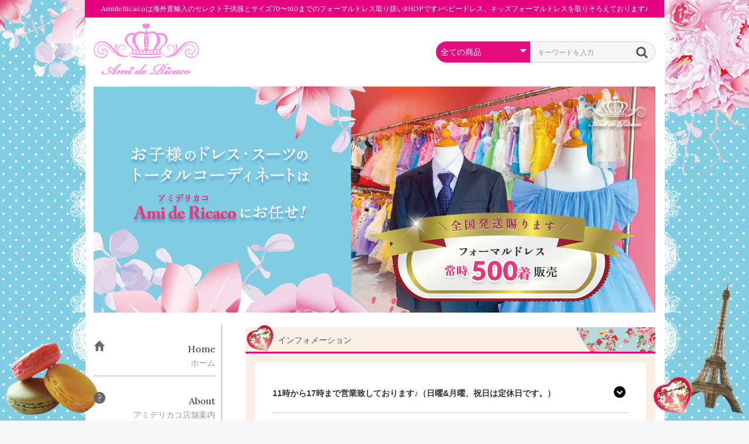

--- FILE ---
content_type: text/html; charset=UTF-8
request_url: https://amidericaco.com/?pid=110616677
body_size: 8122
content:
<!doctype html>
<html lang="ja">
<head prefix="og: https://ogp.me/ns# fb: https://ogp.me/ns/fb# product: https://ogp.me/ns/product#">
    <meta charset="utf-8">
    <meta name="viewport" content="width=device-width, initial-scale=1, shrink-to-fit=no">
    <meta name="eccube-csrf-token" content="4be21ce5154f51d4df438c89c2fde.PIsop5P74iWqeACPuCkEKty433fjDYTuZ6u6OgHcYx4.Xu1F4fiZhVXZC1PJiB11T472pwKHRtGaPsPXUV6YWnYFv3jNpo2bbd0UWQ">
    <title>Ami de Ricaco（アミデリカコ） / TOPページ</title>
                    
<meta property="og:type" content="website"/>
<meta property="og:site_name" content="Ami de Ricaco（アミデリカコ）"/>
                <meta property="og:url" content="https://amidericaco.com/"/>
    <link rel="canonical" href="https://amidericaco.com/" />
    
                    <link rel="icon" href="/html/user_data/assets/img/common/favicon.ico">
    <link rel="stylesheet" href="https://use.fontawesome.com/releases/v5.3.1/css/all.css" integrity="sha384-mzrmE5qonljUremFsqc01SB46JvROS7bZs3IO2EmfFsd15uHvIt+Y8vEf7N7fWAU" crossorigin="anonymous">
    <link rel="stylesheet" href="/html/template/default/assets/css/style.css">
    <script src="/html/bundle/front.bundle.js"></script>
        <style>
        .slick-slider {
            margin-bottom: 30px;
        }

        .slick-dots {
            position: absolute;
            bottom: -45px;
            display: block;
            width: 100%;
            padding: 0;
            list-style: none;
            text-align: center;
        }

        .slick-dots li {
            position: relative;
            display: inline-block;
            width: 20px;
            height: 20px;
            margin: 0 5px;
            padding: 0;

            cursor: pointer;
        }

        .slick-dots li button {
            font-size: 0;
            line-height: 0;
            display: block;
            width: 20px;
            height: 20px;
            padding: 5px;
            cursor: pointer;
            color: transparent;
            border: 0;
            outline: none;
            background: transparent;
        }

        .slick-dots li button:hover,
        .slick-dots li button:focus {
            outline: none;
        }

        .slick-dots li button:hover:before,
        .slick-dots li button:focus:before {
            opacity: 1;
        }

        .slick-dots li button:before {
            content: " ";
            line-height: 20px;
            position: absolute;
            top: 0;
            left: 0;
            width: 12px;
            height: 12px;
            text-align: center;
            opacity: .25;
            background-color: black;
            border-radius: 50%;

        }

        .slick-dots li.slick-active button:before {
            opacity: .75;
            background-color: black;
        }

        .slick-dots li button.thumbnail img {
            width: 0;
            height: 0;
        }
    </style>
    <script>
        $(function() {
            $.ajaxSetup({
                'headers': {
                    'ECCUBE-CSRF-TOKEN': $('meta[name="eccube-csrf-token"]').attr('content')
                }
            });
        });
    </script>
                    <!-- ▼head_add -->
            <link href="https://fonts.googleapis.com/css?family=Lora:400" rel="stylesheet" type="text/css">
<!-- Google tag (gtag.js) -->
<script async src="https://www.googletagmanager.com/gtag/js?id=G-9010HEVBGZ"></script>
<script>
  window.dataLayer = window.dataLayer || [];
  function gtag(){dataLayer.push(arguments);}
  gtag('js', new Date());

  gtag('config', 'G-9010HEVBGZ');
</script>
        <!-- ▲head_add -->

                <link rel="stylesheet" href="/html/user_data/assets/css/customize.css">
</head>
<body id="page_homepage" class="front_page">


<div class="ec-layoutRole">
                <header class="ec-layoutRole__header">
                <!-- ▼ヘッダートップテキスト -->
            <p class="header-top-txt pc">AmideRicacoは海外直輸入のセレクト子供服とサイズ70〜160までのフォーマルドレス取り扱いSHOPです♪ベビードレス、キッズフォーマルドレスを取りそろえております♪</p>
<p class="header-top-txt sp">ベビー＆キッズのフォーマルドレスやスーツと海外セレクト子供服のお店 Ami de Ricaco（アミデリカコ）</p>
<p class="floating_left"><img src="/html/template/default/assets/img/floating_left.png"></p>
<p class="floating_right"><img src="/html/template/default/assets/img/floating_right.png"></p>
        <!-- ▲ヘッダートップテキスト -->
    <!-- ▼ヘッダーコンテンツ -->
            <div class="ec-headerRole">
    <div class="ec-headerTitle">
        <div class="ec-headerTitle__title">
        <h1>
        <a href="https://amidericaco.com/">
        <img src="/html/template/default/assets/img/logo.jpg" alt="フォーマルドレスと海外セレクト子供服のAmi de Ricaco（アミデリカコ）" />
        </a>
        </h1>
    </div>
    </div>
    <div class="ec-headerNaviRole__right">
        <div class="ec-headerNaviRole__search">
            
<div class="ec-headerSearch">
    <form method="get" class="searchform" action="/products/list">
        <div class="ec-headerSearch__category">
            <div class="ec-select ec-select_search">
                            <select name="category_id" class="category_id"><option value="">全ての商品</option><option value="44">女の子フォーマルドレス</option><option value="45">　ピンク</option><option value="46">　ホワイト</option><option value="47">　イエロー</option><option value="48">　グリーン</option><option value="49">　ブルー</option><option value="50">　パープル</option><option value="51">　ビビットピンク</option><option value="52">　ベーシックカラー</option><option value="53">男の子フォーマルスーツ</option><option value="54">ベビー</option><option value="55">ファッション小物</option><option value="2">サイズ別</option><option value="22">　70cm</option><option value="23">　80cm</option><option value="24">　90cm</option><option value="25">　100cm</option><option value="26">　110cm</option><option value="27">　120cm</option><option value="28">　130cm</option><option value="29">　140cm</option><option value="30">　150cm</option><option value="31">　160cm</option><option value="32">価格帯別</option><option value="33">　1000円未満</option><option value="34">　1000円〜2000円</option><option value="35">　2000円〜3000円</option><option value="36">　3000円〜4000円</option><option value="37">　4000円〜5000円</option><option value="38">　5000円〜6000円</option><option value="39">　6000円〜7000円</option><option value="40">　7000円〜8000円</option><option value="41">　8000円〜9000円</option><option value="42">　9000円〜10000円</option><option value="43">　10000円以上</option></select>
    
            </div>
        </div>
        <div class="ec-headerSearch__keyword">
            <div class="ec-input">
                <input type="search" name="name" maxlength="50" class="search-name" placeholder="キーワードを入力" />
                <button class="ec-headerSearch__keywordBtn" type="submit">
                    <div class="ec-icon">
                        <img src="/html/template/default/assets/icon/search-dark.svg" alt="">
                    </div>
                </button>
            </div>
        </div>
    </form>
</div>

        </div>
        <div class="ec-headerRole__navSP">
            
<div class="ec-headerNavSP">
    <i class="fas fa-bars"></i>
</div>
        </div>
    </div>
    
    <div class="key_visual">
		<img src="/html/template/default/assets/img/key_visual.jpg" alt="フォーマルドレスと海外セレクト子供服のAmi de Ricaco（アミデリカコ）">
	</div>
</div>
        <!-- ▲ヘッダーコンテンツ -->

        </header>
    
        
    <div class="ec-layoutRole__contents">
                            <aside class="ec-layoutRole__left">
                    <!-- ▼サイドコンテンツ -->
            <div id="side">
<div class="box" id="side_nav" style="margin-bottom:20px;">
<ul>
<li><a href="https://amidericaco.com/"><div class="nav_item clearfix"><div class="nav_icon"><img src="/html/template/default/assets/img/home_icon.png"></div><div class="nav_title"><h3>Home</h3>
<p>ホーム</p></div></div></a></li>
<li><a href="https://amidericaco.com/user_data/about"><div class="nav_item clearfix"><div class="nav_icon"><img src="/html/template/default/assets/img/about_icon.png"></div><div class="nav_title"><h3>About</h3>
<p>アミデリカコ店舗案内</p></div></div></a></li>
<li><a href="https://amidericaco.com/contact"><div class="nav_item clearfix"><div class="nav_icon"><img src="/html/template/default/assets/img/contact_icon.png"></div><div class="nav_title"><h3>Contact</h3>
<p>お問い合わせ</p></div></div></a></li>
</ul>
</div>
<p style="margin-bottom:20px;"><a href="https://profile.ameba.jp/ameba/ami-de-ricaco" target="_blank"><img src="/html/template/default/assets/img/bn_blog.png"></a></p>
<p style="margin-bottom:20px;"><a href="https://www.instagram.com/ami_de_ricaco/" target="_blank"><img src="/html/template/default/assets/img/bn_insta.jpg"></a></p>


<div class="box box_default" id="box_category">
<div class="header_block_category clearfix">

</div>
<ul>
<li><a href="https://amidericaco.com/products/list?category_id=44"><div><p>女の子フォーマルドレス</p></div></a></li>
      <li><a href="https://amidericaco.com/products/list?category_id=53"><div><p>男の子フォーマルスーツ</p></div></a></li>
      <li><a href="https://amidericaco.com/products/list?category_id=54"><div><p>ベビー</p></div></a></li>
      <li><a href="https://amidericaco.com/products/list?category_id=55"><div><p>ファッション小物</p></div></a></li>
</ul>
</div>

<div class="box box_default" id="box_group">
<div class="header_block_size clearfix">
</div>
<ul class="size_group clearfix">
<li>
<a href="https://amidericaco.com/products/list?category_id=22"><div><p>70ｃｍ</p></div></a>
</li>
<li>
<a href="https://amidericaco.com/products/list?category_id=23"><div><p>80ｃｍ</p></div></a>
</li>
<li>
<a href="https://amidericaco.com/products/list?category_id=24"><div><p>90ｃｍ</p></div></a>
</li>
<li>
<a href="https://amidericaco.com/products/list?category_id=25"><div><p>100ｃｍ</p></div></a>
</li>
<li>
<a href="https://amidericaco.com/products/list?category_id=26"><div><p>110ｃｍ</p></div></a>
</li>
<li>
<a href="https://amidericaco.com/products/list?category_id=27"><div><p>120ｃｍ</p></div></a>
</li>
<li>
<a href="https://amidericaco.com/products/list?category_id=28"><div><p>130ｃｍ</p></div></a>
</li>
<li>
<a href="https://amidericaco.com/products/list?category_id=29"><div><p>140ｃｍ</p></div></a>
</li>
<li>
<a href="https://amidericaco.com/products/list?category_id=30"><div><p>150ｃｍ</p></div></a>
</li>
<li>
<a href="https://amidericaco.com/products/list?category_id=31"><div><p>160ｃｍ</p></div></a>
</li>
</ul>
<div class="header_block_price clearfix">
</div>
<ul>
<li>
<a href="https://amidericaco.com/products/list?category_id=33"><div><p>1000円以内</p></div></a>
</li>
<li>
<a href="https://amidericaco.com/products/list?category_id=34"><div><p>1000円～2000円</p></div></a>
</li>
<li>
<a href="https://amidericaco.com/products/list?category_id=35"><div><p>2000円～3000円</p></div></a>
</li>
<li>
<a href="https://amidericaco.com/products/list?category_id=36"><div><p>3000円～4000円</p></div></a>
</li>
<li>
<a href="https://amidericaco.com/products/list?category_id=37"><div><p>4000円～5000円</p></div></a>
</li>
<li>
<a href="https://amidericaco.com/products/list?category_id=38"><div><p>5000円～6000円</p></div></a>
</li>
<li>
<a href="https://amidericaco.com/products/list?category_id=39"><div><p>6000円～7000円</p></div></a>
</li>
<li>
<a href="https://amidericaco.com/products/list?category_id=40"><div><p>7000円～8000円</p></div></a>
</li>
<li>
<a href="https://amidericaco.com/products/list?category_id=41"><div><p>8000円～9000円</p></div></a>
</li>
<li>
<a href="https://amidericaco.com/products/list?category_id=42"><div><p>9000円～10000円</p></div></a>
</li>
<li>
<a href="https://amidericaco.com/products/list?category_id=43"><div><p>10000円以上</p></div></a>
</li>
</ul>
</div>
</div>
        <!-- ▲サイドコンテンツ -->
    <!-- ▼カレンダー -->
            <br><br>
<div class="ec-role">
    <div>
        <div class="header_block_cal pc clearfix">
    </div>
    <div class="ec-secHeading sp">
            <span class="ec-secHeading__en">CALENDAR</span>
            <span class="ec-secHeading__line"></span>
            <span class="ec-secHeading__ja">営業日カレンダー</span>
        </div>
        <div class="ec-calendar">
            <table id="this-month-table" class="ec-calendar__month">
                <tr>
                    <th id="this-month-title" colspan="7" class="ec-calendar__title">2026年1月</th>
                </tr>
                <tr>
                    <th class="ec-calendar__sun">日</th>
                    <th class="ec-calendar__mon">月</th>
                    <th class="ec-calendar__tue">火</th>
                    <th class="ec-calendar__wed">水</th>
                    <th class="ec-calendar__thu">木</th>
                    <th class="ec-calendar__fri">金</th>
                    <th class="ec-calendar__sat">土</th>
                </tr>
                <tr>
                                                                        <td class="ec-calendar__day"></td>
                                                                                                                        <td class="ec-calendar__day"></td>
                                                                                                                        <td class="ec-calendar__day"></td>
                                                                                                                        <td class="ec-calendar__day"></td>
                                                                                                                        <td id="this-month-holiday-1" class="ec-calendar__holiday">1</td>
                                                                                                                                                <td id="this-month-holiday-2" class="ec-calendar__holiday">2</td>
                                                                                                                                                <td id="this-month-holiday-3" class="ec-calendar__holiday">3</td>
                                                                                                    </tr><tr>
                                                                                                <td id="this-month-holiday-4" class="ec-calendar__holiday">4</td>
                                                                                                                                                <td id="this-month-holiday-5" class="ec-calendar__holiday">5</td>
                                                                                                                                                <td class="ec-calendar__day">6</td>
                                                                                                                        <td class="ec-calendar__day">7</td>
                                                                                                                        <td class="ec-calendar__day">8</td>
                                                                                                                        <td class="ec-calendar__day">9</td>
                                                                                                                        <td class="ec-calendar__day">10</td>
                                                                            </tr><tr>
                                                                                                <td id="this-month-holiday-11" class="ec-calendar__holiday">11</td>
                                                                                                                                                <td id="this-month-holiday-12" class="ec-calendar__holiday">12</td>
                                                                                                                                                <td class="ec-calendar__day">13</td>
                                                                                                                        <td class="ec-calendar__day">14</td>
                                                                                                                        <td class="ec-calendar__day">15</td>
                                                                                                                        <td class="ec-calendar__day">16</td>
                                                                                                                        <td class="ec-calendar__day">17</td>
                                                                            </tr><tr>
                                                                                                <td id="this-month-holiday-18" class="ec-calendar__holiday">18</td>
                                                                                                                                                <td id="this-month-holiday-19" class="ec-calendar__holiday">19</td>
                                                                                                                                                <td class="ec-calendar__day">20</td>
                                                                                                                        <td id="today" class="ec-calendar__today">21</td>
                                                                                                                        <td class="ec-calendar__day">22</td>
                                                                                                                        <td class="ec-calendar__day">23</td>
                                                                                                                        <td class="ec-calendar__day">24</td>
                                                                            </tr><tr>
                                                                                                <td id="this-month-holiday-25" class="ec-calendar__holiday">25</td>
                                                                                                                                                <td id="this-month-holiday-26" class="ec-calendar__holiday">26</td>
                                                                                                                                                <td class="ec-calendar__day">27</td>
                                                                                                                        <td class="ec-calendar__day">28</td>
                                                                                                                        <td class="ec-calendar__day">29</td>
                                                                                                                        <td class="ec-calendar__day">30</td>
                                                                                                                        <td class="ec-calendar__day">31</td>
                                                                                    </tr>
            </table>

            <table id="next-month-table" class="ec-calendar__month">
                <tr>
                    <th id="next-month-title" colspan="7" class="ec-calendar__title">2026年2月</th>
                </tr>
                <tr>
                    <th class="ec-calendar__sun">日</th>
                    <th class="ec-calendar__mon">月</th>
                    <th class="ec-calendar__tue">火</th>
                    <th class="ec-calendar__wed">水</th>
                    <th class="ec-calendar__thu">木</th>
                    <th class="ec-calendar__fri">金</th>
                    <th class="ec-calendar__sat">土</th>
                </tr>
                <tr>
                                                                        <td id="next-month-holiday-1" class="ec-calendar__holiday">1</td>
                                                                                                                                                <td id="next-month-holiday-2" class="ec-calendar__holiday">2</td>
                                                                                                                                                <td class="ec-calendar__day">3</td>
                                                                                                                        <td class="ec-calendar__day">4</td>
                                                                                                                        <td class="ec-calendar__day">5</td>
                                                                                                                        <td class="ec-calendar__day">6</td>
                                                                                                                        <td class="ec-calendar__day">7</td>
                                                                            </tr><tr>
                                                                                                <td id="next-month-holiday-8" class="ec-calendar__holiday">8</td>
                                                                                                                                                <td id="next-month-holiday-9" class="ec-calendar__holiday">9</td>
                                                                                                                                                <td class="ec-calendar__day">10</td>
                                                                                                                        <td id="next-month-holiday-11" class="ec-calendar__holiday">11</td>
                                                                                                                                                <td class="ec-calendar__day">12</td>
                                                                                                                        <td class="ec-calendar__day">13</td>
                                                                                                                        <td class="ec-calendar__day">14</td>
                                                                            </tr><tr>
                                                                                                <td id="next-month-holiday-15" class="ec-calendar__holiday">15</td>
                                                                                                                                                <td id="next-month-holiday-16" class="ec-calendar__holiday">16</td>
                                                                                                                                                <td class="ec-calendar__day">17</td>
                                                                                                                        <td class="ec-calendar__day">18</td>
                                                                                                                        <td class="ec-calendar__day">19</td>
                                                                                                                        <td class="ec-calendar__day">20</td>
                                                                                                                        <td class="ec-calendar__day">21</td>
                                                                            </tr><tr>
                                                                                                <td id="next-month-holiday-22" class="ec-calendar__holiday">22</td>
                                                                                                                                                <td id="next-month-holiday-23" class="ec-calendar__holiday">23</td>
                                                                                                                                                <td class="ec-calendar__day">24</td>
                                                                                                                        <td class="ec-calendar__day">25</td>
                                                                                                                        <td class="ec-calendar__day">26</td>
                                                                                                                        <td class="ec-calendar__day">27</td>
                                                                                                                        <td class="ec-calendar__day">28</td>
                                                                                    </tr>
            </table>
        </div>
        <p class="cal_note" style="padding-bottom:10px;">※ 赤字は店休日です</p>
    </div>
</div>
        <!-- ▲カレンダー -->

            </aside>
        
                                    
        <main class="ec-layoutRole__mainWithColumn">
                                        <div class="ec-layoutRole__mainTop">
                        <!-- ▼新着情報 -->
            
    <script>
        $(function() {
            $('.ec-newsRole__news').each(function() {
                var listLength = $(this).find('.ec-newsRole__newsItem').length;
                if (listLength > 5) {
                    $(this).find('.ec-newsRole__newsItem:gt(4)').each(function() {
                        $(this).hide();
                    });
                    $(this).append('<a id="news_readmore" class="ec-inlineBtn--top">more</a>');
                    var dispNum = 5;
                    $(this).find('#news_readmore').click(function() {
                        dispNum += 5;
                        $(this).parent().find('.ec-newsRole__newsItem:lt(' + dispNum + ')').show();
                        if (dispNum >= listLength) {
                            $(this).hide();
                        }
                    })
                }
            });

            $('.ec-newsRole__newsHeading').on('click', function() {
                $newsItem = $(this).parent('.ec-newsRole__newsItem');
                $newsDescription = $newsItem.children('.ec-newsRole__newsDescription');
                if ($newsDescription.css('display') == 'none') {
                    $newsItem.addClass('is_active');
                    $newsDescription.slideDown(300);
                } else {
                    $newsItem.removeClass('is_active');
                    $newsDescription.slideUp(300);
                }
                return false;
            });
        });
    </script>
<div class="ec-role">
    <div class="ec-newsRole">
        <!-- <div class="ec-secHeading">
            <span class="ec-secHeading__en">NEWS</span>
            <span class="ec-secHeading__line"></span>
            <span class="ec-secHeading__ja">新着情報</span>
        </div> -->
        <div class="amide_header_block">
          <div class="title">
          <h2>インフォメーション</h2>
          </div>
        </div>
        <div class="ec-newsRole__news">
                            <div class="ec-newsRole__newsItem">
                    <div class="ec-newsRole__newsHeading">
                        <!-- <div class="ec-newsRole__newsDate">
                            2023/09/18
                        </div> -->
                        <div class="ec-newsRole__newsColumn">
                            <div class="ec-newsRole__newsTitle">
                                11時から17時まで営業致しております♪（日曜&amp;月曜、祝日は定休日です。）
                            </div>
                                                            <div class="ec-newsRole__newsClose">
                                    <a class="ec-newsRole__newsCloseBtn">
                                        <i class="fas fa-angle-down"></i>
                                    </a>
                                </div>
                                                    </div>
                    </div>
                    <div class="ec-newsRole__newsDescription">
                        お店は<br />
春日市天神山4丁目1で営業しております。<br />
ご質問等ございましたら 092-982-5225 までお気軽にお問い合わせください。
                                            </div>
                </div>
                            <div class="ec-newsRole__newsItem">
                    <div class="ec-newsRole__newsHeading">
                        <!-- <div class="ec-newsRole__newsDate">
                            2023/09/17
                        </div> -->
                        <div class="ec-newsRole__newsColumn">
                            <div class="ec-newsRole__newsTitle">
                                全国発送賜ります。
                            </div>
                                                            <div class="ec-newsRole__newsClose">
                                    <a class="ec-newsRole__newsCloseBtn">
                                        <i class="fas fa-angle-down"></i>
                                    </a>
                                </div>
                                                    </div>
                    </div>
                    <div class="ec-newsRole__newsDescription">
                        お電話又はお問い合わせフォーム、インスタグラムのDMにてお問い合わせください。
                                            </div>
                </div>
                    </div>
    </div>
</div>
        <!-- ▲新着情報 -->
    <!-- ▼おすすめ商品 -->
            <div class="ec-role">
<div class="amide_header_block" style="margin:40px 0;">
    <div class="title">
    <h2>おすすめアイテム</h2>
    </div>
</div>
</div>
<!-- ▼item_list▼ -->
<div class="ec-shelfRole">
    <ul class="ec-shelfGrid ec-shelfGrid2">
                    <li class="ec-shelfGrid__item ec-shelfGrid__item2">
                <a href="https://amidericaco.com/products/detail/222">
                    <img src="/html/upload/save_image/0109162047_6960ac4f5448e.jpeg">
                    <!-- <p>新作入荷しました♪</p> -->
                    <dl>
                        <dt class="item_name">フラワーコサージュドレス</dt>
                        <dd class="item_price">
                                                                                                ￥17,600 ～ ￥19,800<span>（税込）</span>
                                                                                    </dd>
                    </dl>
                </a>
            </li>
                    <li class="ec-shelfGrid__item ec-shelfGrid__item2">
                <a href="https://amidericaco.com/products/detail/223">
                    <img src="/html/upload/save_image/0109162521_6960ad612dbaa.jpeg">
                    <!-- <p>新作です♪</p> -->
                    <dl>
                        <dt class="item_name">シースルーグリーンコサージュドレス</dt>
                        <dd class="item_price">
                                                                                                ￥16,500 ～ ￥18,700<span>（税込）</span>
                                                                                    </dd>
                    </dl>
                </a>
            </li>
                    <li class="ec-shelfGrid__item ec-shelfGrid__item2">
                <a href="https://amidericaco.com/products/detail/197">
                    <img src="/html/upload/save_image/0110150553_6961ec419eddb.jpeg">
                    <!-- <p>胸元のシースルーが大人っぽいドレスです♪</p> -->
                    <dl>
                        <dt class="item_name">シースルーイエロードレス</dt>
                        <dd class="item_price">
                                                                                                ￥9,350<span>（税込）</span>
                                                                                    </dd>
                    </dl>
                </a>
            </li>
                    <li class="ec-shelfGrid__item ec-shelfGrid__item2">
                <a href="https://amidericaco.com/products/detail/201">
                    <img src="/html/upload/save_image/0110160359_6961f9df41f9b.jpeg">
                    <!-- <p>人気シリーズ、スパンコールドレスのビビットピンクです♪</p> -->
                    <dl>
                        <dt class="item_name">フラワーコサージュスパンコールドレス　レッド</dt>
                        <dd class="item_price">
                                                                                                ￥8,800<span>（税込）</span>
                                                                                    </dd>
                    </dl>
                </a>
            </li>
                    <li class="ec-shelfGrid__item ec-shelfGrid__item2">
                <a href="https://amidericaco.com/products/detail/195">
                    <img src="/html/upload/save_image/0115161105_696893097fd7b.jpeg">
                    <!-- <p>Ami de Ricaco　オリジナルドレスです！</p> -->
                    <dl>
                        <dt class="item_name">イエロービジュー付ドレス</dt>
                        <dd class="item_price">
                                                                                                ￥9,350<span>（税込）</span>
                                                                                    </dd>
                    </dl>
                </a>
            </li>
                    <li class="ec-shelfGrid__item ec-shelfGrid__item2">
                <a href="https://amidericaco.com/products/detail/202">
                    <img src="/html/upload/save_image/0110160338_6961f9ca0a3f6.jpeg">
                    <!-- <p>胸元のスパンコールが動くたびキラキラ輝きます✨</p> -->
                    <dl>
                        <dt class="item_name">ホワイトフラワースパンコールドレス</dt>
                        <dd class="item_price">
                                                                                                ￥9,350 ～ ￥9,900<span>（税込）</span>
                                                                                    </dd>
                    </dl>
                </a>
            </li>
                    <li class="ec-shelfGrid__item ec-shelfGrid__item2">
                <a href="https://amidericaco.com/products/detail/186">
                    <img src="/html/upload/save_image/0110160124_6961f944b507c.jpeg">
                    <!-- <p>Ami　de  Ricacoオリジナルドレスです！</p> -->
                    <dl>
                        <dt class="item_name">Amiliaドレス　ピンク</dt>
                        <dd class="item_price">
                                                                                                ￥16,500 ～ ￥19,800<span>（税込）</span>
                                                                                    </dd>
                    </dl>
                </a>
            </li>
                    <li class="ec-shelfGrid__item ec-shelfGrid__item2">
                <a href="https://amidericaco.com/products/detail/6">
                    <img src="/html/upload/save_image/0115161017_696892d9b1109.jpeg">
                    <!-- <p>a</p> -->
                    <dl>
                        <dt class="item_name">3連フラワーアイボリードレス</dt>
                        <dd class="item_price">
                                                                                                ￥8,250 ～ ￥10,450<span>（税込）</span>
                                                                                    </dd>
                    </dl>
                </a>
            </li>
                    <li class="ec-shelfGrid__item ec-shelfGrid__item2">
                <a href="https://amidericaco.com/products/detail/180">
                    <img src="/html/upload/save_image/0307114649_65e92a9927459.jpeg">
                    <!-- <p>a</p> -->
                    <dl>
                        <dt class="item_name">ブルーツイードドレス</dt>
                        <dd class="item_price">
                                                                                                ￥13,200<span>（税込）</span>
                                                                                    </dd>
                    </dl>
                </a>
            </li>
                    <li class="ec-shelfGrid__item ec-shelfGrid__item2">
                <a href="https://amidericaco.com/products/detail/181">
                    <img src="/html/upload/save_image/0307114956_65e92b54eac69.jpeg">
                    <!-- <p>a</p> -->
                    <dl>
                        <dt class="item_name">ピンクツイードドレス</dt>
                        <dd class="item_price">
                                                                                                ￥13,200<span>（税込）</span>
                                                                                    </dd>
                    </dl>
                </a>
            </li>
                    <li class="ec-shelfGrid__item ec-shelfGrid__item2">
                <a href="https://amidericaco.com/products/detail/17">
                    <img src="/html/upload/save_image/1018153444_652f7c840cfbc.jpeg">
                    <!-- <p>a</p> -->
                    <dl>
                        <dt class="item_name">ベージュスーツセット</dt>
                        <dd class="item_price">
                                                            ￥22,000<span>（税込）</span>
                                                    </dd>
                    </dl>
                </a>
            </li>
                    <li class="ec-shelfGrid__item ec-shelfGrid__item2">
                <a href="https://amidericaco.com/products/detail/18">
                    <img src="/html/upload/save_image/1018153534_652f7cb63ad77.jpeg">
                    <!-- <p>a</p> -->
                    <dl>
                        <dt class="item_name">ベビーフォーマルロンパース</dt>
                        <dd class="item_price">
                                                            ￥5,500<span>（税込）</span>
                                                    </dd>
                    </dl>
                </a>
            </li>
                    <li class="ec-shelfGrid__item ec-shelfGrid__item2">
                <a href="https://amidericaco.com/products/detail/21">
                    <img src="/html/upload/save_image/1019160940_6530d63471219.jpeg">
                    <!-- <p>a</p> -->
                    <dl>
                        <dt class="item_name">パールフラワーストライプパンプス</dt>
                        <dd class="item_price">
                                                            ￥6,600<span>（税込）</span>
                                                    </dd>
                    </dl>
                </a>
            </li>
                    <li class="ec-shelfGrid__item ec-shelfGrid__item2">
                <a href="https://amidericaco.com/products/detail/15">
                    <img src="/html/upload/save_image/1018153153_652f7bd99228d.jpeg">
                    <!-- <p>a</p> -->
                    <dl>
                        <dt class="item_name">ドットストライプカジュアルフォーマルセット</dt>
                        <dd class="item_price">
                                                            ￥6,050<span>（税込）</span>
                                                    </dd>
                    </dl>
                </a>
            </li>
                    <li class="ec-shelfGrid__item ec-shelfGrid__item2">
                <a href="https://amidericaco.com/products/detail/19">
                    <img src="/html/upload/save_image/1110135141_654db6ddec9f5.jpeg">
                    <!-- <p>a</p> -->
                    <dl>
                        <dt class="item_name">ブルーリボンパンプス</dt>
                        <dd class="item_price">
                                                            ￥9,350<span>（税込）</span>
                                                    </dd>
                    </dl>
                </a>
            </li>
            </ul>
</div>
<!-- ▲item_list▲ -->
        <!-- ▲おすすめ商品 -->

                </div>
            
                            <!-- <div class="ec-sliderRole">
        <div class="main_visual">
            <div class="item slick-slide"><img src="/html/template/default/assets/img/top/img_hero_pc01.jpg"></div>
            <div class="item slick-slide"><img src="/html/template/default/assets/img/top/img_hero_pc02.jpg"></div>
            <div class="item slick-slide"><img src="/html/template/default/assets/img/top/img_hero_pc03.jpg"></div>
        </div>
    </div> -->

                                        <div class="ec-layoutRole__mainBottom">
                        <!-- ▼最近チェックした商品 -->
            

        <!-- ▲最近チェックした商品 -->

                </div>
                    </main>

                    </div>

                <div class="ec-layoutRole__contentBottom">
                <!-- ▼フッター特定商取引 -->
            <div class="footer_tradelaw">
  <div class="footer_tradelaw_inner">
    <div class="footer_tradelaw_box">
        <h3 class="footer_tradelaw_tl">発送（送料）について</h3>
        <div class="clearfix" style="margin-bottom:10px;">
        <dl class="footer_tradelaw_dl"><dt>九州</dt><dd>¥680</dd></dl>
        <dl class="footer_tradelaw_dl"><dt>四国</dt><dd>¥750</dd></dl>
        <dl class="footer_tradelaw_dl"><dt>中国</dt><dd>¥680</dd></dl>
        <dl class="footer_tradelaw_dl"><dt>関西</dt><dd>¥750</dd></dl>
        <dl class="footer_tradelaw_dl"><dt>北陸</dt><dd>¥820</dd></dl>
        <dl class="footer_tradelaw_dl"><dt>東海</dt><dd>¥820</dd></dl>
        <dl class="footer_tradelaw_dl"><dt>信越</dt><dd>¥960</dd></dl>
        <dl class="footer_tradelaw_dl"><dt>関東</dt><dd>¥960</dd></dl>
        <dl class="footer_tradelaw_dl"><dt>南東北</dt><dd>¥1,210</dd></dl>
        <dl class="footer_tradelaw_dl"><dt>北東北</dt><dd>¥1,210</dd></dl>
        <dl class="footer_tradelaw_dl"><dt>北海道</dt><dd>¥1,410</dd></dl>
        </div>
        <p class="footer_tradelaw_txt clearfix">※ 送料は地域によって異なります。</p>
        <p class="footer_tradelaw_txt clearfix">※ 送料はお客様のご負担となります。予めご了承ください。</p>
    </div>
    <div class="footer_tradelaw_box">
        <h3 class="footer_tradelaw_tl">お支払方法について</h3>
        <p class="footer_tradelaw_subtl">■ 代金引換</p>
        <p class="footer_tradelaw_txt">※ 代引き手数料はお客様のご負担でお願いいたします。</p>
        <p class="footer_tradelaw_subtl">■ 銀行振込（前払い）</p>
            <table class="kouza_table">
                <tr>
                    <th colspan="2">お振込み先</th>
                </tr>
                <tr>
                    <td>ゆうちょ口座<br>記号 17410<br>番号 3178358<br>スギモト ミホ</td>
                    <td>西日本シティ銀行<br>春日支店<br>普通 3002399<br>スギモト ミホ</td>
                </tr>
            </table>
        <p class="footer_tradelaw_txt">※ 振込手数料はお客様のご負担でお願いいたします。</p>
    </div>
  </div>
</div>
        <!-- ▲フッター特定商取引 -->

        </div>
    
                <footer class="ec-layoutRole__footer">
                <!-- ▼フッター -->
            <div class="ec-footerRole">
    <div class="ec-footerRole__inner">
        <ul class="ec-footerNavi">
            <li class="ec-footerNavi__link">
                <a href="https://amidericaco.com/">HOME</a>
            </li>
            <li class="ec-footerNavi__link">
                <a href="https://amidericaco.com/user_data/about">店舗案内</a>
            </li>
            <li class="ec-footerNavi__link">
                <a href="https://amidericaco.com/help/tradelaw">特定商取引法に基づく表示</a>
            </li>
            <li class="ec-footerNavi__link">
                <a href="https://amidericaco.com/contact">お問い合わせ</a>
            </li>
        </ul>
        <div class="ec-footerTitle">
            <div class="ec-footerTitle__logo">
                <a href="https://amidericaco.com/">Ami de Ricaco</a>
            </div>
            <p class="footer_address_sp">福岡県春日市天神山4丁目1<br>092-982-5225</p>
            <div class="ec-footerTitle__copyright"><small>copyright &copy; Ami de Ricaco（アミデリカコ） all rights reserved.</small></div>
        </div>
    </div>
</div>
        <!-- ▲フッター -->

        </footer>
    </div><!-- ec-layoutRole -->

<div class="ec-overlayRole"></div>
<div class="ec-drawerRoleClose"><i class="fas fa-times"></i></div>
<div class="ec-drawerRole">
                    <!-- ▼商品検索 -->
            
<div class="ec-headerSearch">
    <form method="get" class="searchform" action="/products/list">
        <div class="ec-headerSearch__category">
            <div class="ec-select ec-select_search">
                            <select name="category_id" class="category_id"><option value="">全ての商品</option><option value="44">女の子フォーマルドレス</option><option value="45">　ピンク</option><option value="46">　ホワイト</option><option value="47">　イエロー</option><option value="48">　グリーン</option><option value="49">　ブルー</option><option value="50">　パープル</option><option value="51">　ビビットピンク</option><option value="52">　ベーシックカラー</option><option value="53">男の子フォーマルスーツ</option><option value="54">ベビー</option><option value="55">ファッション小物</option><option value="2">サイズ別</option><option value="22">　70cm</option><option value="23">　80cm</option><option value="24">　90cm</option><option value="25">　100cm</option><option value="26">　110cm</option><option value="27">　120cm</option><option value="28">　130cm</option><option value="29">　140cm</option><option value="30">　150cm</option><option value="31">　160cm</option><option value="32">価格帯別</option><option value="33">　1000円未満</option><option value="34">　1000円〜2000円</option><option value="35">　2000円〜3000円</option><option value="36">　3000円〜4000円</option><option value="37">　4000円〜5000円</option><option value="38">　5000円〜6000円</option><option value="39">　6000円〜7000円</option><option value="40">　7000円〜8000円</option><option value="41">　8000円〜9000円</option><option value="42">　9000円〜10000円</option><option value="43">　10000円以上</option></select>
    
            </div>
        </div>
        <div class="ec-headerSearch__keyword">
            <div class="ec-input">
                <input type="search" name="name" maxlength="50" class="search-name" placeholder="キーワードを入力" />
                <button class="ec-headerSearch__keywordBtn" type="submit">
                    <div class="ec-icon">
                        <img src="/html/template/default/assets/icon/search-dark.svg" alt="">
                    </div>
                </button>
            </div>
        </div>
    </form>
</div>

        <!-- ▲商品検索 -->
    <!-- ▼カテゴリナビ(SP) -->
            


<div class="ec-headerCategoryArea">
    <div class="ec-headerCategoryArea__heading">
        <p>カテゴリ一覧</p>
    </div>
    <div class="ec-itemNav">
        <ul class="ec-itemNav__nav">
                            <li>
                            <a href="https://amidericaco.com/products/list?category_id=44">
        女の子フォーマルドレス
    </a>
            <ul>
                            <li>
                            <a href="https://amidericaco.com/products/list?category_id=45">
        ピンク
    </a>
    
                </li>
                            <li>
                            <a href="https://amidericaco.com/products/list?category_id=46">
        ホワイト
    </a>
    
                </li>
                            <li>
                            <a href="https://amidericaco.com/products/list?category_id=47">
        イエロー
    </a>
    
                </li>
                            <li>
                            <a href="https://amidericaco.com/products/list?category_id=48">
        グリーン
    </a>
    
                </li>
                            <li>
                            <a href="https://amidericaco.com/products/list?category_id=49">
        ブルー
    </a>
    
                </li>
                            <li>
                            <a href="https://amidericaco.com/products/list?category_id=50">
        パープル
    </a>
    
                </li>
                            <li>
                            <a href="https://amidericaco.com/products/list?category_id=51">
        ビビットピンク
    </a>
    
                </li>
                            <li>
                            <a href="https://amidericaco.com/products/list?category_id=52">
        ベーシックカラー
    </a>
    
                </li>
                    </ul>
    
                </li>
                            <li>
                            <a href="https://amidericaco.com/products/list?category_id=53">
        男の子フォーマルスーツ
    </a>
    
                </li>
                            <li>
                            <a href="https://amidericaco.com/products/list?category_id=54">
        ベビー
    </a>
    
                </li>
                            <li>
                            <a href="https://amidericaco.com/products/list?category_id=55">
        ファッション小物
    </a>
    
                </li>
                            <li>
                            <a href="https://amidericaco.com/products/list?category_id=2">
        サイズ別
    </a>
            <ul>
                            <li>
                            <a href="https://amidericaco.com/products/list?category_id=22">
        70cm
    </a>
    
                </li>
                            <li>
                            <a href="https://amidericaco.com/products/list?category_id=23">
        80cm
    </a>
    
                </li>
                            <li>
                            <a href="https://amidericaco.com/products/list?category_id=24">
        90cm
    </a>
    
                </li>
                            <li>
                            <a href="https://amidericaco.com/products/list?category_id=25">
        100cm
    </a>
    
                </li>
                            <li>
                            <a href="https://amidericaco.com/products/list?category_id=26">
        110cm
    </a>
    
                </li>
                            <li>
                            <a href="https://amidericaco.com/products/list?category_id=27">
        120cm
    </a>
    
                </li>
                            <li>
                            <a href="https://amidericaco.com/products/list?category_id=28">
        130cm
    </a>
    
                </li>
                            <li>
                            <a href="https://amidericaco.com/products/list?category_id=29">
        140cm
    </a>
    
                </li>
                            <li>
                            <a href="https://amidericaco.com/products/list?category_id=30">
        150cm
    </a>
    
                </li>
                            <li>
                            <a href="https://amidericaco.com/products/list?category_id=31">
        160cm
    </a>
    
                </li>
                    </ul>
    
                </li>
                            <li>
                            <a href="https://amidericaco.com/products/list?category_id=32">
        価格帯別
    </a>
            <ul>
                            <li>
                            <a href="https://amidericaco.com/products/list?category_id=33">
        1000円未満
    </a>
    
                </li>
                            <li>
                            <a href="https://amidericaco.com/products/list?category_id=34">
        1000円〜2000円
    </a>
    
                </li>
                            <li>
                            <a href="https://amidericaco.com/products/list?category_id=35">
        2000円〜3000円
    </a>
    
                </li>
                            <li>
                            <a href="https://amidericaco.com/products/list?category_id=36">
        3000円〜4000円
    </a>
    
                </li>
                            <li>
                            <a href="https://amidericaco.com/products/list?category_id=37">
        4000円〜5000円
    </a>
    
                </li>
                            <li>
                            <a href="https://amidericaco.com/products/list?category_id=38">
        5000円〜6000円
    </a>
    
                </li>
                            <li>
                            <a href="https://amidericaco.com/products/list?category_id=39">
        6000円〜7000円
    </a>
    
                </li>
                            <li>
                            <a href="https://amidericaco.com/products/list?category_id=40">
        7000円〜8000円
    </a>
    
                </li>
                            <li>
                            <a href="https://amidericaco.com/products/list?category_id=41">
        8000円〜9000円
    </a>
    
                </li>
                            <li>
                            <a href="https://amidericaco.com/products/list?category_id=42">
        9000円〜10000円
    </a>
    
                </li>
                            <li>
                            <a href="https://amidericaco.com/products/list?category_id=43">
        10000円以上
    </a>
    
                </li>
                    </ul>
    
                </li>
                    </ul>
    </div>
</div>

        <!-- ▲カテゴリナビ(SP) -->
    <!-- ▼ログインナビ(SP) -->
            
<div class="ec-headerLinkArea">
    <div class="ec-headerLink__list">
        <a class="ec-headerLink__item" href="https://amidericaco.com/user_data/about">
            <div class="ec-headerLink__icon">
                <i class="fas fa-store fa-fw"></i>
            </div>
            <span>店舗案内</span>
        </a>
        <a class="ec-headerLink__item" href="https://amidericaco.com/contact">
            <div class="ec-headerLink__icon">
                <i class="fas fa-envelope fa-fw"></i>
            </div>
            <span>お問い合わせ</span>
        </a>
        <a class="ec-headerLink__item" href="https://amidericaco.com/">
            <div class="ec-headerLink__icon">
                <i class="fas fa-home fa-fw"></i>
            </div>
            <span>ホームに戻る</span>
        </a>
    </div>
</div>
        <!-- ▲ログインナビ(SP) -->

    </div>
<div class="ec-blockTopBtn pagetop">ページトップへ</div>
<script>
var eccube_lang = {
    'common.delete_confirm': "削除してもよろしいですか?",
    'front.product.out_of_stock': "ただいま品切れ中です。",
};
</script>
<script src="/html/template/default/assets/js/function.js"></script>
<script src="/html/template/default/assets/js/eccube.js"></script>
    <script>
        $(function() {
            $('.main_visual').slick({
                dots: true,
                arrows: false,
                autoplay: true,
                speed: 300
            });
        });
    </script>
    <script src="/html/user_data/assets/js/customize.js"></script>
</body>
</html>


--- FILE ---
content_type: text/css
request_url: https://amidericaco.com/html/user_data/assets/css/customize.css
body_size: 4105
content:
/* カスタマイズ用CSS */

body {
    font-family: "Lora","ヒラギノ明朝 Pro W6", "Hiragino Mincho Pro", 游明朝 Medium,"Yu Mincho Medium",YuMincho Medium,"HGS明朝E", "ＭＳ Ｐ明朝", serif;
}

.floating_right {
    display: none;
}
.floating_left {
    display: none;
}

@media only screen and (min-width: 1200px) {
.floating_right {
    display: block;
    bottom: 10px;
    right: 10px;
    position: fixed;
  }
.floating_left {
    display: block;
    bottom: 10px;
    left: 10px;
    position: fixed;
  }
}


/* ヘッダーエリア */
.header-top-txt {
    margin: 0 auto;
    width: 100%;
    line-height: 1.4;
    text-align: center;
    color: #fff;
    background-color: #E4007F;
    padding: 5px 10px;
    font-size: 12px;
}
@media only screen and (min-width: 768px) {
  .header-top-txt {
    width: 990px;
    line-height: 30px;
    padding: 0 5px;
    font-size: 12px;
  }
}

.ec-layoutRole__header {
    background: transparent url("../../../../html/template/default/assets/img/bg_top.png") no-repeat center top;
}
.ec-headerRole {
    max-width: 1040px;
    padding-top:0;
    padding:0;
    padding:0 10px;
    background-color: #81CEE2;
    background-image: url("../../../../html/template/default/assets/img/bg_dot.png");
    -webkit-box-align: center;
    align-items: center;
}
.ec-headerTitle .ec-headerTitle__title {
    padding-top:10px;
    background-color: #fff;
}
.ec-headerNaviRole__search {
    display: none;
}
.ec-headerSearch .ec-headerSearch__category .ec-select.ec-select_search {
    background: #e40a7f;
}
.ec-headerNavSP {
    top: 2px;
    color: #fff;
    background-color: #333;
}
@media only screen and (min-width: 768px) {
.ec-headerRole {
    padding:0 40px;
    background-image: url("../../../../html/template/default/assets/img/bg_container2.png");
    background-repeat: repeat-y;
    background-color: transparent;
}
.ec-headerTitle .ec-headerTitle__title {
    text-align: left;
    padding-top:10px;
  }
.ec-headerNaviRole__search {
    display: block;
  }
}
.ec-headerTitle .ec-headerTitle__title a {
    margin-bottom: 20px;
}
.ec-headerTitle img {
    max-width: 34%;
}
.ec-layoutRole {
    background-color: #81CEE2;
    background-image: url("../../../../html/template/default/assets/img/bg_dot.png");
}

.ec-layoutRole .ec-layoutRole__contents {
    margin-right: auto;
    margin-left: auto;
    width: 100%;
    max-width: 1040px;
    display: flex;
    flex-wrap: nowrap;
    flex-grow: 1;
    -webkit-box-pack: justify;
    justify-content: space-between;
    padding:0 10px 30px;
}

.ec-layoutRole .ec-layoutRole__mainWithColumn {
    padding: 0 0 0;
    background-color: #fff;
  }
.ec-role {
    margin: 0 auto;
    padding-left: 10px;
    padding-right: 10px;
}
@media only screen and (min-width: 768px) {
.ec-layoutRole {
    background-color: #81CEE2;
  }
.ec-layoutRole .ec-layoutRole__contents {
    background-image: url("../../../../html/template/default/assets/img/bg_container2.png");
    background-repeat: repeat-y;
    padding: 20px 40px 100px;
}

.ec-role {
    padding-left: 0;
    padding-right: 0;
}
.ec-layoutRole .ec-layoutRole__mainWithColumn {
    max-width: 700px;
  }
.ec-layoutRole .ec-layoutRole__left {
    display: block;
    width: 25%;
  }
}

/* サイドコンテンツ */

.ec-drawerRole .ec-headerCategoryArea .ec-itemNav__nav li:nth-of-type(5) a {
    background-color: #f8eded;
}
.ec-drawerRole .ec-headerCategoryArea .ec-itemNav__nav li:nth-of-type(6) a {
    background-color: #f8eded;
}
.header_block_category {
  height:44px;
  background: transparent url("../../../../html/template/default/assets/img/tl_cate.png") no-repeat left bottom;
}

.header_block_size {
    height: 40px;
    background: transparent url("../../../../html/template/default/assets/img/tl_size.png") no-repeat left bottom;
}

.header_block_price {
    height: 40px;
    background: transparent url("../../../../html/template/default/assets/img/tl_price.png") no-repeat left bottom;
}
.header_block_cal {
    height:44px;
  background: transparent url("../../../../html/template/default/assets/img/tl_cal.png") no-repeat left bottom;
}
#side {
    max-width: 220px;
}
#side a {
    color:#333;
}
#side .box {
  clear: both;
  margin-bottom: 40px;
  word-wrap: break-word;
  position: relative;
}
#side .box h3 {
  text-align: left;
  font-weight: normal;
  font-size: 16px;
}
#side .box ul {
  margin-left: 0px;
  list-style: none;
  padding-left:0;
}
#side .box ul.size_group {
  margin-bottom:30px;
}
#side .box ul.size_group li {
  width:50%;
  float:left;
  text-align:center;
}
#side .box ul li {
    border-bottom: #838383 dotted 1px;
}
#side .box ul li:first-child {
  border-top:none;
}

#side #side_nav {
  padding: 0;
  border-top: none;
  border-right: solid 2px #ccc;
  border-bottom: none;
}
#side #side_nav ul{
  margin-right: 10px;
}
#side #side_nav ul li {
  margin: 0;
}
#side #side_nav .nav_item{
  clear: both;
  padding: .9em 0 .9em;
  cursor: pointer;
}
#side #side_nav .nav_item .nav_icon{
  float: left;
  padding: inherit;
  width: 20px;
  height: auto;
}
#side #side_nav .nav_item .nav_icon img{
  max-width: 100%;
}
#side #side_nav .nav_item .nav_title{
  float: right;
  text-align: right;
}
#side #side_nav .nav_item h3{
  margin-bottom: 4px;
  padding: 0;
  border: none;
  text-align: right;
}
#side #side_nav .nav_item p{
  color: #999;
}
.ec-calendar__month th, .ec-calendar__month td {
    padding: 7px;
}
.cal_note {
    padding-top:10px;
    font-size: 13px;
    color:#DE5D50;
}

.box_default ul li div{
  position: relative;
  padding: 1.2em 0 1em;
  text-align: left;
}
.box_default ul li div img{
  border: solid #ddd 1px;
}
.box_default ul li div p{
  line-height : 1.6;
}
#box_group ul li div p{
  line-height : 1.6;
  text-align:center;
}


/* フッター特定商取引 */
.footer_tradelaw {
    background-color: #FAEFE7;
    border-top: 1px solid #E4007F;
    padding:40px 0;
}
.footer_tradelaw_inner {
    margin-right: auto;
    margin-left: auto;
    width: 100%;
    max-width: 1040px;
    display: -webkit-box;
    display: flex;
    flex-wrap: wrap;
    justify-content: space-around;
}

.footer_tradelaw_box {
    text-align: left;
    width: 94%;
    margin-bottom: 20px;
}
@media only screen and (min-width: 768px) {
  .footer_tradelaw_box {
    width: 43%;
    margin-bottom: 0;
  }
}
.footer_tradelaw_tl {
    margin:0 0 30px;
    font-size: 16px;
    border-bottom: 1px solid #aaa;
    padding-bottom: 5px;
    font-weight: bold;
}
.footer_tradelaw_subtl {
    margin:0 0 10px;
    font-size: 14px;
    font-weight: bold;
}
.footer_tradelaw_txt {
    font-family: "Lora","Hiragino Mincho Pro", 游明朝 Medium,"Yu Mincho Medium",YuMincho Medium,"HGS明朝E", "ＭＳ Ｐ明朝", serif;
    margin:0 0 10px;
    font-size: 13px;
}

.footer_tradelaw_dl {
   float: left;
    width: 23.5%;
    padding: 1% 0;
    margin: 0.4em 1.5% 0.4em 0;
    text-align: center;
   background-color: #fff9ff;
    border-radius: 3px;
}
.footer_tradelaw_dl dt {
    font-size: 13px;
    display: inline-block;
    padding-right: 5px;
    font-family: Lora, "Hiragino Mincho Pro", "游明朝 Medium", "Yu Mincho Medium",    "YuMincho Medium", HGS明朝E, "ＭＳ Ｐ明朝", serif;
    font-weight: normal;
}

.footer_tradelaw_dl dd {
    margin-left: 0;
    font-size: 13px;
    margin-bottom: 0;
    display: inline-block;
    font-weight: 500;
    font-family: Roboto, 游ゴシック, YuGothic, "Yu Gothic", "ヒラギノ角ゴ ProN W3", "Hiragino Kaku Gothic ProN", Arial, メイリオ, Meiryo, sans-serif;
}

.kouza_table {
    width: 100%;
    margin-bottom: 10px;
    border-collapse: separate;
    border-spacing: 0;
    border-radius: 6px 6px 0 0;
    border-left: 1px solid #ccc;
    border-top: 1px solid #ccc;
}

.kouza_table tr th {
    text-align: center;
    font-size: 12px;
    border-bottom: 1px solid #ccc;
    border-right: 1px solid #ccc;
    background-color: #f3e4c1;
    border-radius: 5px 5px 0 0;
}
.kouza_table tr td {
    text-align: center;
    font-size: 11px;
    width: 50%;
    background-color: #fff9ff;
    padding: 6px;
    border-bottom: 1px solid #ccc;
    border-right: 1px solid #ccc;
}


.ec-footerRole {
    border-top: 1px solid #fff;
    margin-top: 0;
    background: #E4007F;
}
.ec-footerNavi .ec-footerNavi__link a {
    border-bottom: 1px solid #fff;
}

.footer_address_sp {
    margin-bottom:1em;
    font-size: 14px;
}
@media only screen and (min-width: 768px) {
.ec-footerRole {
    padding-top: 0;
    margin-top: 0;
    border:0;
  }
.ec-footerRole .ec-footerRole__inner {
    max-width: 990px;
    padding:20px 0 0;
    background-color: #E4007F;
  }
  .ec-footerTitle {
    padding: 50px 0 10px;
   }
  .ec-footerNavi .ec-footerNavi__link a {
    text-decoration: none;
    border:none;
  }
}

/* 共通タイトル */

.amide_header_block {
    margin: 0;
    height: 50px;
    background: transparent url("../../../../html/template/default/assets/img/tl_bg.png") no-repeat left bottom;
  }
.amide_header_block .title {
    line-height: 54px;
    padding-left: 55px;
    margin:0;
}

.amide_header_block .title h2 {
    font-size: 14px;
    line-height: 54px;
    margin:0;
}

/* TOPページ */
.ec-newsRole .ec-newsRole__news {
    border: 10px solid #faefe7;
    padding: 10px 10px 10px;
  }
.ec-newsRole .ec-newsRole__newsColumn {
    display: inline-flex;
    min-width: 100%;
  }
.ec-newsRole .ec-newsRole__newsItem {
    padding: 10px 0 0;
}
.ec-newsRole .ec-newsRole__newsItem:last-of-type {
    margin-bottom: 0;
}
@media only screen and (min-width: 768px) {
.ec-newsRole {
    padding: 0 0 0;
  }
.ec-newsRole .ec-newsRole__news {
    border: 16px solid #faefe7;
    padding: 20px 30px;
  }
.ec-newsRole .ec-newsRole__newsColumn {
    display: inline-flex;
    min-width: 100%;
  }
.ec-newsRole .ec-newsRole__newsItem {
    padding: 20px 0;
  }
}
@media only screen and (min-width: 768px) {
.ec-layoutRole__mainTop .ec-shelfGrid2 {
    -webkit-box-pack: justify;
    justify-content: space-between;
  }    
}
.ec-layoutRole__mainTop .ec-shelfGrid .ec-shelfGrid__item2 .item_name{
    font-size: 13px;
  }
.ec-layoutRole__mainTop .ec-shelfGrid .ec-shelfGrid__item2 .item_price span{
    font-size: 11px;
  }
/* topおすすめ */
@media only screen and (min-width: 768px) {
.ec-layoutRole__mainTop .ec-shelfGrid .ec-shelfGrid__item2 {
    width: 31% !important;
    padding: 0 !important;
  }
}
/* 商品一覧ページ */
@media only screen and (min-width: 768px) {
.ec-shelfGrid .ec-shelfGrid__item {
    width: 33%;
  }
.ec-layoutRole__mainBottom .ec-shelfGrid .ec-shelfGrid__item {
    padding: 0 16px;
    width: 25%;
  }
}
.ec-shelfRole {
    font-size: 14px;
}

#cate_list {
    margin-bottom:40px;
}
#cate_list .cate_h2 {
    margin: 0 0 20px;
    border-bottom: none;
    border-top: none;
    padding: 10px 5px 12px;
    font-size: 18px;
    font-weight: bold;
    color: #fff;
    background-color: #333;
}
@media only screen and (min-width: 768px) {
    #cate_list .cate_h2 {
    border-bottom: 2px solid #333;
    padding: 8px 0 12px;
    font-weight: bold;
    color: #333;
    background-color: #fff;
    margin: 10px 0 40px;
    font-size: 22px;
  }
}
.cate_list {
padding-left:0;
}
.cate_list li {
    display: inline-block;
    border: 1px solid #2c92c4;
    border-radius: 4px;
    margin: 0 5px 10px;
    color: #2c92c4;;
    padding: 5px 10px;
}
.cate_list li a {
    color: #2c92c4;;
}
@media only screen and (min-width: 768px) {
    #cate_list .cate_h2 {
    border-bottom: 2px solid #333;
    padding: 8px 0 12px;
    font-weight: bold;
    color: #333;
    background-color: #fff;
    margin: 10px 0 40px;
    font-size: 22px;
  }
  .cate_list li {
    padding: 5px 25px;
  }
}
.cate_list li i{
    padding-right:10px;
} 
/* 商品詳細ページ */
.ec-productRole { 
    color:#333;
    padding:30px 0 0;
}
@media only screen and (min-width: 768px) {
.ec-productRole { 
    color:#333;
    padding:10px 0 0;
}
}

.ec-shelfGrid__item p {
    font-size: 14px;
}

.ec-productRole .ec-productRole__category div {
    padding-bottom:10px;
}
.ec-productRole .ec-productRole__category ul {
    font-size: 13px;
}
.ec-productRole__title {
    padding-bottom: 10px;
    border-bottom: 1px dotted #ccc;
    margin-bottom: 10px;
}
.ec-productRole .ec-productRole__tags {
    margin-top:5px;
}
.ec-productRole .ec-productRole__description {
    font-size: 14px;
    margin-bottom: 5px;
    font-family: "Lora","Hiragino Mincho Pro", 游明朝 Medium,"Yu Mincho Medium",YuMincho Medium,"HGS明朝E", "ＭＳ Ｐ明朝", serif;
}
.ec-layoutRole__mainBottom .ec-headingTitle {
    font-size: 16px;
    margin-bottom: 20px;
    padding: 10px 0 10px 10px;
    border-top: 1px solid #f8789a;
    border-bottom: 1px solid #f8789a;
    background-color: #FAEFE7;
  }
@media only screen and (min-width: 768px) {
#page_product_detail .ec-layoutRole__mainWithColumn {
    max-width: 100%;
  }
.ec-productRole__profile .ec-productRole__title .ec-headingTitle {
    font-size: 22px;
    margin-bottom: 0;
  }
}
.ec-productRole__actions .ec-numberInput {
    display: none;
}

.ec-layoutRole__mainBottom .ec-shelfGrid__item dl dd {
    display: none;
}

.ec-layoutRole__mainBottom .ec-shelfGrid__item dl dd.item_price {
    display: inline;
}

.ec-productRole .ec-productRole__profile {
    padding: 10px;
}
@media only screen and (min-width: 768px) {
  .ec-productRole .ec-productRole__profile {
    padding: 0;
  }
}

.ec-productRole__profile .add-cart {
    display: none;
}

.ec-productRole__profile .contact {
    background-color: #3d8f07;
    border-color: #256e05;
    border-radius: 4px;
}
.ec-productRole__profile .contact:hover {
    background-color: #224b08;
    border-radius: 4px;
}
.ec-contactRole p {
    margin: 20px 0 30px;
    font-family: "Lora","Hiragino Mincho Pro", 游明朝 Medium,"Yu Mincho Medium",YuMincho Medium,"HGS明朝E", "ＭＳ Ｐ明朝", serif;
}

.ec-contactConfirmRole p {
    margin: 20px 0 30px;
    font-family: "Lora","Hiragino Mincho Pro", 游明朝 Medium,"Yu Mincho Medium",YuMincho Medium,"HGS明朝E", "ＭＳ Ｐ明朝", serif;
}

.ec-productRole .ec-productRole__btn {
    width: 100%;
    min-width: auto;
}
.ec-productRole .ec-productRole__description {
    padding: 0 20px 40px;
}
.ec-grid2__cell .ec-productRole__description {
    padding: 0;
}
@media only screen and (min-width: 768px) {
.ec-pageHeader h1, .ec-pageHeader .h1 {
    border-top: none;
    border-bottom: 1px solid #ccc;
    margin: 0 0 20px;
    padding: 8px;
    font-size: 28px;
    font-weight: bold;
  }
}
.ec-off1Grid .ec-off1Grid__cell {
    width: 100%;
    margin-left: 0;
}

.ec-productRole__category li {
    display: none;
}
.ec-productRole__category ul:last-of-type li {
    display: block;
}

.ec-layoutRole__mainBottom {
    margin-top:60px;
}
/* aboutページ */
.about_box table {
  width: 670px;
  margin:0 auto;
  border-top: 1px solid #ccc;
  border-collapse: separate;
  empty-cells:show;
}

.about_box th {
  padding: 20px 40px 20px 0;
  width: 170px;
  text-align: center;
}
.about_box th img.poricy_img {
  margin-bottom: 5px;
}
.about_box td {
  padding: 20px 0;
  zoom: 1;
  content: ' ';
}
.about_box th,
.about_box td {
  vertical-align: middle;
  line-height: 1.8;
  position: relative;
  border-bottom: solid 1px #ccc;
}

/* 問い合わせ確認 */
.ec-borderedDefs {
    margin-top: 40px;
}


/* ドロワー */
.ec-drawerRole .ec-headerSearch {
    padding: 10px 8px 10px;
}
.ec-drawerRole .ec-headerCategoryArea .ec-headerCategoryArea__heading {
    border-top: 1px solid #CCCCCC;
    border-bottom: 1px solid #CCCCCC;
    padding: 10px 10px;
    font-size: 16px;
    font-weight: bold;
    color: #fff;
    background: #6d6d6d;
}
.ec-drawerRole .ec-headerCategoryArea p {
    color:#fff;
    background-color: #6d6d6d;
}

.ec-layoutRole__contentBottom {
    background-color: #fff;
}


.ec-newsRole .ec-newsRole__newsTitle,.ec-newsRole .ec-newsRole__newsDescription {
    font-family: Roboto, "游ゴシック", YuGothic, "Yu Gothic", "ヒラギノ角ゴ ProN W3", "Hiragino Kaku Gothic ProN", Arial, "メイリオ", Meiryo, sans-serif;
    color: #333;
}

ec-newsRole .ec-newsRole__newsDescription {
    font-family: Roboto, "游ゴシック", YuGothic, "Yu Gothic", "ヒラギノ角ゴ ProN W3", "Hiragino Kaku Gothic ProN", Arial, "メイリオ", Meiryo, sans-serif;
}

.sp { display: block; }
@media screen and (min-width: 768px) {
  .sp { display: none;}
}

.pc {display: none;}
@media screen and (min-width: 768px) {
  .pc {display: block;}
}
img {max-width: 100%;
    height: auto;
    image-rendering: -webkit-optimize-contrast;}
    
    
/* 特定商取引法 */
.tradelow_postage_list {
    display: -webkit-box;
    display: flex;
    flex-wrap: wrap;
    -webkit-box-pack: justify;
    justify-content: space-between;
    margin-top:10px;
}
.tradelow_postage_tl {
    width:100%;
}
.tradelow_postage_item {
    width:32%;
    margin:10px 0;
    background-color: #f7f7f7;
    text-align: center;
    padding: 4px 0;
    font-size: 13px;
}
.tradelow_postage_item:last-child {
    background: none;
}
.tradelow_postage_item span{
    padding-left:10px;
}
.ec-borderedDefs dd {
    line-height:1.5 ;
    }
.ec-borderedDefs dl {
        padding: 25px 0 15px;
    }
@media only screen and (min-width: 768px) {
    .ec-borderedDefs dd {
       line-height:1.7 ;
    }
    .ec-borderedDefs dl {
        flex-wrap: nowrap;
        padding: 30px 0 19px;
    }
    .ec-borderedDefs dt {
        padding-top:0;
    }
}